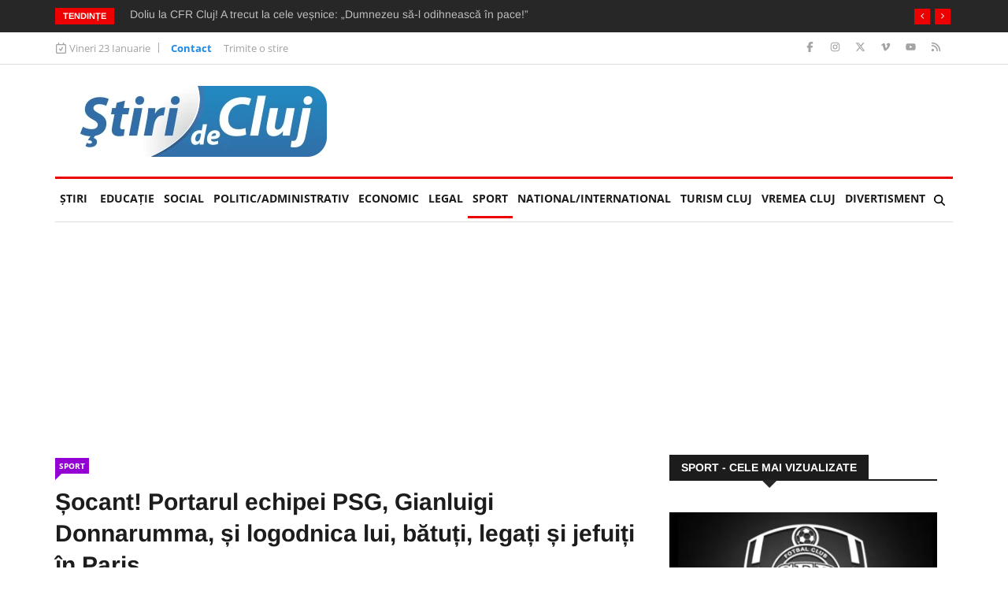

--- FILE ---
content_type: text/html; charset=utf-8
request_url: https://www.google.com/recaptcha/api2/aframe
body_size: 270
content:
<!DOCTYPE HTML><html><head><meta http-equiv="content-type" content="text/html; charset=UTF-8"></head><body><script nonce="UNYBW1KhLQT3BFGs9yxXYg">/** Anti-fraud and anti-abuse applications only. See google.com/recaptcha */ try{var clients={'sodar':'https://pagead2.googlesyndication.com/pagead/sodar?'};window.addEventListener("message",function(a){try{if(a.source===window.parent){var b=JSON.parse(a.data);var c=clients[b['id']];if(c){var d=document.createElement('img');d.src=c+b['params']+'&rc='+(localStorage.getItem("rc::a")?sessionStorage.getItem("rc::b"):"");window.document.body.appendChild(d);sessionStorage.setItem("rc::e",parseInt(sessionStorage.getItem("rc::e")||0)+1);localStorage.setItem("rc::h",'1769180232252');}}}catch(b){}});window.parent.postMessage("_grecaptcha_ready", "*");}catch(b){}</script></body></html>